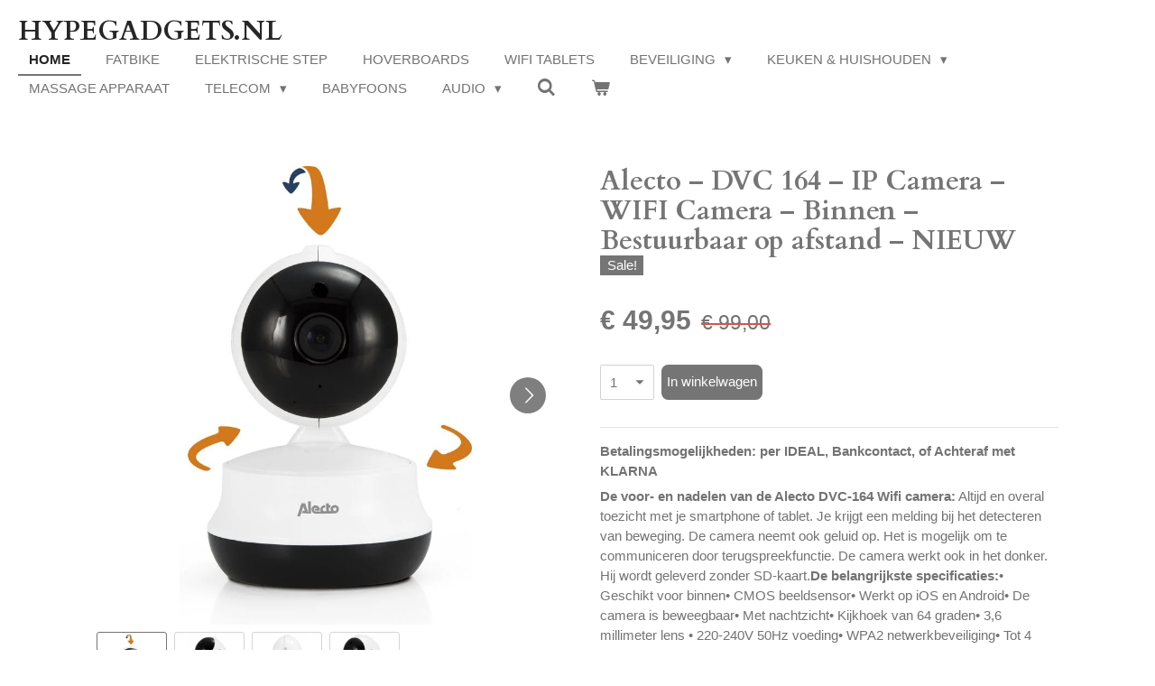

--- FILE ---
content_type: text/html; charset=UTF-8
request_url: https://www.hypegadgets.nl/product/9237329/alecto-dvc-164-ip-camera-wifi-camera-binnen-bestuurbaar-op-afstand-nieuw
body_size: 12105
content:
<!DOCTYPE html>
<html lang="nl">
    <head>
        <meta http-equiv="Content-Type" content="text/html; charset=utf-8">
        <meta name="viewport" content="width=device-width, initial-scale=1.0, maximum-scale=5.0">
        <meta http-equiv="X-UA-Compatible" content="IE=edge">
        <link rel="canonical" href="https://www.hypegadgets.nl/product/9237329/alecto-dvc-164-ip-camera-wifi-camera-binnen-bestuurbaar-op-afstand-nieuw">
        <link rel="sitemap" type="application/xml" href="https://www.hypegadgets.nl/sitemap.xml">
        <meta property="og:title" content="Alecto – DVC 164 – IP Camera – WIFI Camera – Binnen – Bestuurbaar op afstand – NIEUW | Hypegadgets">
        <meta property="og:url" content="https://www.hypegadgets.nl/product/9237329/alecto-dvc-164-ip-camera-wifi-camera-binnen-bestuurbaar-op-afstand-nieuw">
        <base href="https://www.hypegadgets.nl/">
        <meta name="description" property="og:description" content="Betalingsmogelijkheden: per IDEAL, Bankcontact, of Achteraf met KLARNA
De voor- en nadelen van de Alecto DVC-164 Wifi camera:&amp;nbsp;Altijd en overal toezicht met je smartphone of tablet. Je krijgt een melding bij het detecteren van beweging. De camera neemt ook geluid op. Het is mogelijk om te communiceren door terugspreekfunctie. De camera werkt ook in het donker. Hij wordt geleverd zonder SD-kaart.De belangrijkste specificaties:&amp;bull; Geschikt voor binnen&amp;bull; CMOS beeldsensor&amp;bull; Werkt op iOS en Android&amp;bull; De camera is beweegbaar&amp;bull; Met nachtzicht&amp;bull; Kijkhoek van 64 graden&amp;bull; 3,6 millimeter lens &amp;bull; 220-240V 50Hz voeding&amp;bull; WPA2 netwerkbeveiliging&amp;bull; Tot 4 stuks uit te breiden&amp;bull; Digitale zoom&amp;bull; Met terugspreekfunctieGarantie:Er zit 24 maanden garantie op de Alecto DVC-164.
&amp;nbsp;
Inhoud van verpakking:&amp;bull; Alecto DVC-164 Wifi camera&amp;bull; Montagemateriaal&amp;bull; Handleiding">
                <script nonce="c6b133109e7b8db9274ab649d8a6ac51">
            
            window.JOUWWEB = window.JOUWWEB || {};
            window.JOUWWEB.application = window.JOUWWEB.application || {};
            window.JOUWWEB.application = {"backends":[{"domain":"jouwweb.nl","freeDomain":"jouwweb.site"},{"domain":"webador.com","freeDomain":"webadorsite.com"},{"domain":"webador.de","freeDomain":"webadorsite.com"},{"domain":"webador.fr","freeDomain":"webadorsite.com"},{"domain":"webador.es","freeDomain":"webadorsite.com"},{"domain":"webador.it","freeDomain":"webadorsite.com"},{"domain":"jouwweb.be","freeDomain":"jouwweb.site"},{"domain":"webador.ie","freeDomain":"webadorsite.com"},{"domain":"webador.co.uk","freeDomain":"webadorsite.com"},{"domain":"webador.at","freeDomain":"webadorsite.com"},{"domain":"webador.be","freeDomain":"webadorsite.com"},{"domain":"webador.ch","freeDomain":"webadorsite.com"},{"domain":"webador.ch","freeDomain":"webadorsite.com"},{"domain":"webador.mx","freeDomain":"webadorsite.com"},{"domain":"webador.com","freeDomain":"webadorsite.com"},{"domain":"webador.dk","freeDomain":"webadorsite.com"},{"domain":"webador.se","freeDomain":"webadorsite.com"},{"domain":"webador.no","freeDomain":"webadorsite.com"},{"domain":"webador.fi","freeDomain":"webadorsite.com"},{"domain":"webador.ca","freeDomain":"webadorsite.com"},{"domain":"webador.ca","freeDomain":"webadorsite.com"},{"domain":"webador.pl","freeDomain":"webadorsite.com"},{"domain":"webador.com.au","freeDomain":"webadorsite.com"},{"domain":"webador.nz","freeDomain":"webadorsite.com"}],"editorLocale":"nl-NL","editorTimezone":"Europe\/Amsterdam","editorLanguage":"nl","analytics4TrackingId":"G-E6PZPGE4QM","analyticsDimensions":[],"backendDomain":"www.jouwweb.nl","backendShortDomain":"jouwweb.nl","backendKey":"jouwweb-nl","freeWebsiteDomain":"jouwweb.site","noSsl":false,"build":{"reference":"fec0291"},"linkHostnames":["www.jouwweb.nl","www.webador.com","www.webador.de","www.webador.fr","www.webador.es","www.webador.it","www.jouwweb.be","www.webador.ie","www.webador.co.uk","www.webador.at","www.webador.be","www.webador.ch","fr.webador.ch","www.webador.mx","es.webador.com","www.webador.dk","www.webador.se","www.webador.no","www.webador.fi","www.webador.ca","fr.webador.ca","www.webador.pl","www.webador.com.au","www.webador.nz"],"assetsUrl":"https:\/\/assets.jwwb.nl","loginUrl":"https:\/\/www.jouwweb.nl\/inloggen","publishUrl":"https:\/\/www.jouwweb.nl\/v2\/website\/1671683\/publish-proxy","adminUserOrIp":false,"pricing":{"plans":{"lite":{"amount":"700","currency":"EUR"},"pro":{"amount":"1200","currency":"EUR"},"business":{"amount":"2400","currency":"EUR"}},"yearlyDiscount":{"price":{"amount":"4800","currency":"EUR"},"ratio":0.17,"percent":"17%","discountPrice":{"amount":"4800","currency":"EUR"},"termPricePerMonth":{"amount":"2400","currency":"EUR"},"termPricePerYear":{"amount":"24000","currency":"EUR"}}},"hcUrl":{"add-product-variants":"https:\/\/help.jouwweb.nl\/hc\/nl\/articles\/28594307773201","basic-vs-advanced-shipping":"https:\/\/help.jouwweb.nl\/hc\/nl\/articles\/28594268794257","html-in-head":"https:\/\/help.jouwweb.nl\/hc\/nl\/articles\/28594336422545","link-domain-name":"https:\/\/help.jouwweb.nl\/hc\/nl\/articles\/28594325307409","optimize-for-mobile":"https:\/\/help.jouwweb.nl\/hc\/nl\/articles\/28594312927121","seo":"https:\/\/help.jouwweb.nl\/hc\/nl\/sections\/28507243966737","transfer-domain-name":"https:\/\/help.jouwweb.nl\/hc\/nl\/articles\/28594325232657","website-not-secure":"https:\/\/help.jouwweb.nl\/hc\/nl\/articles\/28594252935825"}};
            window.JOUWWEB.brand = {"type":"jouwweb","name":"JouwWeb","domain":"JouwWeb.nl","supportEmail":"support@jouwweb.nl"};
                    
                window.JOUWWEB = window.JOUWWEB || {};
                window.JOUWWEB.websiteRendering = {"locale":"nl-NL","timezone":"Europe\/Amsterdam","routes":{"api\/upload\/product-field":"\/_api\/upload\/product-field","checkout\/cart":"\/winkelwagen","payment":"\/bestelling-afronden\/:publicOrderId","payment\/forward":"\/bestelling-afronden\/:publicOrderId\/forward","public-order":"\/bestelling\/:publicOrderId","checkout\/authorize":"\/winkelwagen\/authorize\/:gateway","wishlist":"\/verlanglijst"}};
                                                    window.JOUWWEB.website = {"id":1671683,"locale":"nl-NL","enabled":true,"title":"Hypegadgets","hasTitle":true,"roleOfLoggedInUser":null,"ownerLocale":"nl-NL","plan":"business","freeWebsiteDomain":"jouwweb.site","backendKey":"jouwweb-nl","currency":"EUR","defaultLocale":"nl-NL","url":"https:\/\/www.hypegadgets.nl\/","homepageSegmentId":6256620,"category":"webshop","isOffline":false,"isPublished":true,"locales":["nl-NL"],"allowed":{"ads":false,"credits":true,"externalLinks":true,"slideshow":true,"customDefaultSlideshow":true,"hostedAlbums":true,"moderators":true,"mailboxQuota":10,"statisticsVisitors":true,"statisticsDetailed":true,"statisticsMonths":-1,"favicon":true,"password":true,"freeDomains":0,"freeMailAccounts":1,"canUseLanguages":false,"fileUpload":true,"legacyFontSize":false,"webshop":true,"products":-1,"imageText":false,"search":true,"audioUpload":true,"videoUpload":5000,"allowDangerousForms":false,"allowHtmlCode":true,"mobileBar":true,"sidebar":true,"poll":false,"allowCustomForms":true,"allowBusinessListing":true,"allowCustomAnalytics":true,"allowAccountingLink":true,"digitalProducts":true,"sitemapElement":false},"mobileBar":{"enabled":true,"theme":"accent","email":{"active":true,"value":"bazaarprijzen@outlook.com"},"location":{"active":true,"value":"Botterstraat 47, Huizen"},"phone":{"active":true,"value":"+31685787500"},"whatsapp":{"active":false},"social":{"active":false,"network":"facebook"}},"webshop":{"enabled":true,"currency":"EUR","taxEnabled":true,"taxInclusive":true,"vatDisclaimerVisible":false,"orderNotice":"<p>Indien je speciale wensen hebt kun je deze doorgeven via het Opmerkingen-veld in de laatste stap.<\/p>","orderConfirmation":null,"freeShipping":true,"freeShippingAmount":"100.00","shippingDisclaimerVisible":false,"pickupAllowed":true,"couponAllowed":true,"detailsPageAvailable":true,"socialMediaVisible":true,"termsPage":6256620,"termsPageUrl":"\/","extraTerms":null,"pricingVisible":true,"orderButtonVisible":true,"shippingAdvanced":false,"shippingAdvancedBackEnd":false,"soldOutVisible":true,"backInStockNotificationEnabled":true,"canAddProducts":true,"nextOrderNumber":667,"allowedServicePoints":["postnl"],"sendcloudConfigured":false,"sendcloudFallbackPublicKey":"a3d50033a59b4a598f1d7ce7e72aafdf","taxExemptionAllowed":false,"invoiceComment":null,"emptyCartVisible":true,"minimumOrderPrice":null,"productNumbersEnabled":false,"wishlistEnabled":false,"hideTaxOnCart":false},"isTreatedAsWebshop":true};                            window.JOUWWEB.cart = {"products":[],"coupon":null,"shippingCountryCode":null,"shippingChoice":null,"breakdown":[]};                            window.JOUWWEB.scripts = ["website-rendering\/webshop"];                        window.parent.JOUWWEB.colorPalette = window.JOUWWEB.colorPalette;
        </script>
                <title>Alecto – DVC 164 – IP Camera – WIFI Camera – Binnen – Bestuurbaar op afstand – NIEUW | Hypegadgets</title>
                                                                            <meta property="og:image" content="https&#x3A;&#x2F;&#x2F;primary.jwwb.nl&#x2F;public&#x2F;i&#x2F;b&#x2F;d&#x2F;temp-tmkludvchkoclkfjjjcc&#x2F;uq8irr&#x2F;dvc164.jpeg">
                    <meta property="og:image" content="https&#x3A;&#x2F;&#x2F;primary.jwwb.nl&#x2F;public&#x2F;i&#x2F;b&#x2F;d&#x2F;temp-tmkludvchkoclkfjjjcc&#x2F;6ut40j&#x2F;dvc1642.jpg&#x3F;enable-io&#x3D;true&amp;enable&#x3D;upscale&amp;fit&#x3D;bounds&amp;width&#x3D;1200">
                    <meta property="og:image" content="https&#x3A;&#x2F;&#x2F;primary.jwwb.nl&#x2F;public&#x2F;i&#x2F;b&#x2F;d&#x2F;temp-tmkludvchkoclkfjjjcc&#x2F;c2k0pm&#x2F;dvc1643.jpeg">
                    <meta property="og:image" content="https&#x3A;&#x2F;&#x2F;primary.jwwb.nl&#x2F;public&#x2F;i&#x2F;b&#x2F;d&#x2F;temp-tmkludvchkoclkfjjjcc&#x2F;74vx63&#x2F;dvc1644.jpeg">
                                    <meta name="twitter:card" content="summary_large_image">
                        <meta property="twitter:image" content="https&#x3A;&#x2F;&#x2F;primary.jwwb.nl&#x2F;public&#x2F;i&#x2F;b&#x2F;d&#x2F;temp-tmkludvchkoclkfjjjcc&#x2F;uq8irr&#x2F;dvc164.jpeg">
                                                    <script src="https://plausible.io/js/script.manual.js" nonce="c6b133109e7b8db9274ab649d8a6ac51" data-turbo-track="reload" defer data-domain="shard8.jouwweb.nl"></script>
<link rel="stylesheet" type="text/css" href="https://gfonts.jwwb.nl/css?display=fallback&amp;family=Cardo%3A400%2C700%2C400italic%2C700italic" nonce="c6b133109e7b8db9274ab649d8a6ac51" data-turbo-track="dynamic">
<script src="https://assets.jwwb.nl/assets/build/website-rendering/nl-NL.js?bust=af8dcdef13a1895089e9" nonce="c6b133109e7b8db9274ab649d8a6ac51" data-turbo-track="reload" defer></script>
<script src="https://assets.jwwb.nl/assets/website-rendering/runtime.e9aaeab0c631cbd69aaa.js?bust=0df1501923f96b249330" nonce="c6b133109e7b8db9274ab649d8a6ac51" data-turbo-track="reload" defer></script>
<script src="https://assets.jwwb.nl/assets/website-rendering/103.3d75ec3708e54af67f50.js?bust=cb0aa3c978e146edbd0d" nonce="c6b133109e7b8db9274ab649d8a6ac51" data-turbo-track="reload" defer></script>
<script src="https://assets.jwwb.nl/assets/website-rendering/main.f656389ec507dc20f0cb.js?bust=d20d7cd648ba41ec2448" nonce="c6b133109e7b8db9274ab649d8a6ac51" data-turbo-track="reload" defer></script>
<link rel="preload" href="https://assets.jwwb.nl/assets/website-rendering/styles.e258e1c0caffe3e22b8c.css?bust=00dff845dced716b5f3e" as="style">
<link rel="preload" href="https://assets.jwwb.nl/assets/website-rendering/fonts/icons-website-rendering/font/website-rendering.woff2?bust=bd2797014f9452dadc8e" as="font" crossorigin>
<link rel="preconnect" href="https://gfonts.jwwb.nl">
<link rel="stylesheet" type="text/css" href="https://assets.jwwb.nl/assets/website-rendering/styles.e258e1c0caffe3e22b8c.css?bust=00dff845dced716b5f3e" nonce="c6b133109e7b8db9274ab649d8a6ac51" data-turbo-track="dynamic">
<link rel="preconnect" href="https://assets.jwwb.nl">
<link rel="stylesheet" type="text/css" href="https://primary.jwwb.nl/public/i/b/d/temp-tmkludvchkoclkfjjjcc/style.css?bust=1768567009" nonce="c6b133109e7b8db9274ab649d8a6ac51" data-turbo-track="dynamic">    </head>
    <body
        id="top"
        class="jw-is-no-slideshow jw-header-is-text jw-is-segment-product jw-is-frontend jw-is-no-sidebar jw-is-no-messagebar jw-is-no-touch-device jw-is-no-mobile"
                                    data-jouwweb-page="9237329"
                                                data-jouwweb-segment-id="9237329"
                                                data-jouwweb-segment-type="product"
                                                data-template-threshold="960"
                                                data-template-name="business-banner&#x7C;business-shop"
                            itemscope
        itemtype="https://schema.org/Product"
    >
                                    <meta itemprop="url" content="https://www.hypegadgets.nl/product/9237329/alecto-dvc-164-ip-camera-wifi-camera-binnen-bestuurbaar-op-afstand-nieuw">
        <a href="#main-content" class="jw-skip-link">
            Ga direct naar de hoofdinhoud        </a>
        <div class="jw-background"></div>
        <div class="jw-body">
            <div class="jw-mobile-menu jw-mobile-is-text js-mobile-menu">
            <button
            type="button"
            class="jw-mobile-menu__button jw-mobile-toggle"
            aria-label="Open / sluit menu"
        >
            <span class="jw-icon-burger"></span>
        </button>
        <div class="jw-mobile-header jw-mobile-header--text">
        <a            class="jw-mobile-header-content"
                            href="/"
                        >
                                        <div class="jw-mobile-text">
                    Hypegadgets.nl                </div>
                    </a>
    </div>

        <a
        href="/winkelwagen"
        class="jw-mobile-menu__button jw-mobile-header-cart"
        aria-label="Bekijk winkelwagen"
    >
        <span class="jw-icon-badge-wrapper">
            <span class="website-rendering-icon-basket" aria-hidden="true"></span>
            <span class="jw-icon-badge hidden" aria-hidden="true"></span>
        </span>
    </a>
    
    </div>
    <div class="jw-mobile-menu-search jw-mobile-menu-search--hidden">
        <form
            action="/zoeken"
            method="get"
            class="jw-mobile-menu-search__box"
        >
            <input
                type="text"
                name="q"
                value=""
                placeholder="Zoeken..."
                class="jw-mobile-menu-search__input"
                aria-label="Zoeken"
            >
            <button type="submit" class="jw-btn jw-btn--style-flat jw-mobile-menu-search__button" aria-label="Zoeken">
                <span class="website-rendering-icon-search" aria-hidden="true"></span>
            </button>
            <button type="button" class="jw-btn jw-btn--style-flat jw-mobile-menu-search__button js-cancel-search" aria-label="Zoekopdracht annuleren">
                <span class="website-rendering-icon-cancel" aria-hidden="true"></span>
            </button>
        </form>
    </div>
            <script nonce="c6b133109e7b8db9274ab649d8a6ac51">
    JOUWWEB.templateConfig = {
        header: {
            mobileSelector: '.jw-mobile-menu',
            updatePusher: function (headerHeight, state) {
                $('.jw-menu-clone').css('top', headerHeight);
            },
        },
    };
</script>
<header class="header-wrap js-topbar-content-container">
    <div class="header">
        <div class="jw-header-logo">
        <div
    class="jw-header jw-header-title-container jw-header-text jw-header-text-toggle"
    data-stylable="true"
>
    <a        id="jw-header-title"
        class="jw-header-title"
                    href="/"
            >
        Hypegadgets.nl    </a>
</div>
</div>
    </div>
    <nav class="menu jw-menu-copy">
        <ul
    id="jw-menu"
    class="jw-menu jw-menu-horizontal"
            >
            <li
    class="jw-menu-item jw-menu-is-active"
>
        <a        class="jw-menu-link js-active-menu-item"
        href="/"                                            data-page-link-id="6256620"
                            >
                <span class="">
            Home        </span>
            </a>
                </li>
            <li
    class="jw-menu-item"
>
        <a        class="jw-menu-link"
        href="/fatbike"                                            data-page-link-id="16036631"
                            >
                <span class="">
            Fatbike        </span>
            </a>
                </li>
            <li
    class="jw-menu-item"
>
        <a        class="jw-menu-link"
        href="/elektrische-step"                                            data-page-link-id="6256710"
                            >
                <span class="">
            Elektrische Step        </span>
            </a>
                </li>
            <li
    class="jw-menu-item"
>
        <a        class="jw-menu-link"
        href="/hoverboards"                                            data-page-link-id="8125204"
                            >
                <span class="">
            Hoverboards        </span>
            </a>
                </li>
            <li
    class="jw-menu-item"
>
        <a        class="jw-menu-link"
        href="/wifi-tablets"                                            data-page-link-id="6256709"
                            >
                <span class="">
            WIFI Tablets        </span>
            </a>
                </li>
            <li
    class="jw-menu-item jw-menu-has-submenu"
>
        <a        class="jw-menu-link"
        href="/beveiliging"                                            data-page-link-id="6277376"
                            >
                <span class="">
            Beveiliging        </span>
                    <span class="jw-arrow jw-arrow-toplevel"></span>
            </a>
                    <ul
            class="jw-submenu"
                    >
                            <li
    class="jw-menu-item"
>
        <a        class="jw-menu-link"
        href="/beveiliging/cctv"                                            data-page-link-id="6327888"
                            >
                <span class="">
            CCTV        </span>
            </a>
                </li>
                            <li
    class="jw-menu-item"
>
        <a        class="jw-menu-link"
        href="/beveiliging/deurbeveiliging"                                            data-page-link-id="6256714"
                            >
                <span class="">
            Deurbeveiliging        </span>
            </a>
                </li>
                            <li
    class="jw-menu-item"
>
        <a        class="jw-menu-link"
        href="/beveiliging/ip-camera-s"                                            data-page-link-id="6277411"
                            >
                <span class="">
            IP Camera&#039;s        </span>
            </a>
                </li>
                            <li
    class="jw-menu-item"
>
        <a        class="jw-menu-link"
        href="/beveiliging/portofoons"                                            data-page-link-id="6277394"
                            >
                <span class="">
            Portofoons        </span>
            </a>
                </li>
                    </ul>
        </li>
            <li
    class="jw-menu-item jw-menu-has-submenu"
>
        <a        class="jw-menu-link"
        href="/keuken-huishouden"                                            data-page-link-id="6264804"
                            >
                <span class="">
            Keuken &amp; Huishouden        </span>
                    <span class="jw-arrow jw-arrow-toplevel"></span>
            </a>
                    <ul
            class="jw-submenu"
                    >
                            <li
    class="jw-menu-item"
>
        <a        class="jw-menu-link"
        href="/keuken-huishouden/blenders-mixers"                                            data-page-link-id="12103712"
                            >
                <span class="">
            Blenders &amp; Mixers        </span>
            </a>
                </li>
                            <li
    class="jw-menu-item"
>
        <a        class="jw-menu-link"
        href="/keuken-huishouden/pannen"                                            data-page-link-id="6320436"
                            >
                <span class="">
            Pannen        </span>
            </a>
                </li>
                            <li
    class="jw-menu-item"
>
        <a        class="jw-menu-link"
        href="/keuken-huishouden/weerstations"                                            data-page-link-id="6277397"
                            >
                <span class="">
            Weerstations        </span>
            </a>
                </li>
                    </ul>
        </li>
            <li
    class="jw-menu-item"
>
        <a        class="jw-menu-link"
        href="/massage-apparaat"                                            data-page-link-id="10564556"
                            >
                <span class="">
            Massage Apparaat        </span>
            </a>
                </li>
            <li
    class="jw-menu-item jw-menu-has-submenu"
>
        <a        class="jw-menu-link"
        href="/telecom"                                            data-page-link-id="6264803"
                            >
                <span class="">
            Telecom        </span>
                    <span class="jw-arrow jw-arrow-toplevel"></span>
            </a>
                    <ul
            class="jw-submenu"
                    >
                            <li
    class="jw-menu-item"
>
        <a        class="jw-menu-link"
        href="/telecom/senioren-gsm"                                            data-page-link-id="6328256"
                            >
                <span class="">
            Senioren GSM        </span>
            </a>
                </li>
                            <li
    class="jw-menu-item"
>
        <a        class="jw-menu-link"
        href="/telecom/huistelefoons"                                            data-page-link-id="6328257"
                            >
                <span class="">
            Huistelefoons        </span>
            </a>
                </li>
                    </ul>
        </li>
            <li
    class="jw-menu-item"
>
        <a        class="jw-menu-link"
        href="/babyfoons"                                            data-page-link-id="6265167"
                            >
                <span class="">
            Babyfoons        </span>
            </a>
                </li>
            <li
    class="jw-menu-item jw-menu-has-submenu"
>
        <a        class="jw-menu-link"
        href="/audio"                                            data-page-link-id="6264817"
                            >
                <span class="">
            Audio        </span>
                    <span class="jw-arrow jw-arrow-toplevel"></span>
            </a>
                    <ul
            class="jw-submenu"
                    >
                            <li
    class="jw-menu-item"
>
        <a        class="jw-menu-link"
        href="/audio/dab-radio-s"                                            data-page-link-id="12108715"
                            >
                <span class="">
            DAB Radio&#039;s        </span>
            </a>
                </li>
                            <li
    class="jw-menu-item"
>
        <a        class="jw-menu-link"
        href="/audio/speakers"                                            data-page-link-id="6277432"
                            >
                <span class="">
            Speakers        </span>
            </a>
                </li>
                            <li
    class="jw-menu-item"
>
        <a        class="jw-menu-link"
        href="/audio/ear-headphones"                                            data-page-link-id="6277437"
                            >
                <span class="">
            Ear/Headphones        </span>
            </a>
                </li>
                            <li
    class="jw-menu-item"
>
        <a        class="jw-menu-link"
        href="/audio/portable-dvd-spelers"                                            data-page-link-id="6320406"
                            >
                <span class="">
            Portable DVD Spelers        </span>
            </a>
                </li>
                            <li
    class="jw-menu-item"
>
        <a        class="jw-menu-link"
        href="/audio/microfoons-accessoires"                                            data-page-link-id="6277431"
                            >
                <span class="">
            Microfoons &amp; Accessoires        </span>
            </a>
                </li>
                    </ul>
        </li>
            <li
    class="jw-menu-item jw-menu-search-item"
>
        <button        class="jw-menu-link jw-menu-link--icon jw-text-button"
                                                                    title="Zoeken"
            >
                                <span class="website-rendering-icon-search"></span>
                            <span class="hidden-desktop-horizontal-menu">
            Zoeken        </span>
            </button>
                
            <div class="jw-popover-container jw-popover-container--inline is-hidden">
                <div class="jw-popover-backdrop"></div>
                <div class="jw-popover">
                    <div class="jw-popover__arrow"></div>
                    <div class="jw-popover__content jw-section-white">
                        <form  class="jw-search" action="/zoeken" method="get">
                            
                            <input class="jw-search__input" type="text" name="q" value="" placeholder="Zoeken..." aria-label="Zoeken" >
                            <button class="jw-search__submit" type="submit" aria-label="Zoeken">
                                <span class="website-rendering-icon-search" aria-hidden="true"></span>
                            </button>
                        </form>
                    </div>
                </div>
            </div>
                        </li>
            <li
    class="jw-menu-item js-menu-cart-item "
>
        <a        class="jw-menu-link jw-menu-link--icon"
        href="/winkelwagen"                                                            title="Winkelwagen"
            >
                                    <span class="jw-icon-badge-wrapper">
                        <span class="website-rendering-icon-basket"></span>
                                            <span class="jw-icon-badge hidden">
                    0                </span>
                            <span class="hidden-desktop-horizontal-menu">
            Winkelwagen        </span>
            </a>
                </li>
    
    </ul>

    <script nonce="c6b133109e7b8db9274ab649d8a6ac51" id="jw-mobile-menu-template" type="text/template">
        <ul id="jw-menu" class="jw-menu jw-menu-horizontal jw-menu-spacing--mobile-bar">
                            <li
    class="jw-menu-item jw-menu-search-item"
>
                
                 <li class="jw-menu-item jw-mobile-menu-search-item">
                    <form class="jw-search" action="/zoeken" method="get">
                        <input class="jw-search__input" type="text" name="q" value="" placeholder="Zoeken..." aria-label="Zoeken">
                        <button class="jw-search__submit" type="submit" aria-label="Zoeken">
                            <span class="website-rendering-icon-search" aria-hidden="true"></span>
                        </button>
                    </form>
                </li>
                        </li>
                            <li
    class="jw-menu-item jw-menu-is-active"
>
        <a        class="jw-menu-link js-active-menu-item"
        href="/"                                            data-page-link-id="6256620"
                            >
                <span class="">
            Home        </span>
            </a>
                </li>
                            <li
    class="jw-menu-item"
>
        <a        class="jw-menu-link"
        href="/fatbike"                                            data-page-link-id="16036631"
                            >
                <span class="">
            Fatbike        </span>
            </a>
                </li>
                            <li
    class="jw-menu-item"
>
        <a        class="jw-menu-link"
        href="/elektrische-step"                                            data-page-link-id="6256710"
                            >
                <span class="">
            Elektrische Step        </span>
            </a>
                </li>
                            <li
    class="jw-menu-item"
>
        <a        class="jw-menu-link"
        href="/hoverboards"                                            data-page-link-id="8125204"
                            >
                <span class="">
            Hoverboards        </span>
            </a>
                </li>
                            <li
    class="jw-menu-item"
>
        <a        class="jw-menu-link"
        href="/wifi-tablets"                                            data-page-link-id="6256709"
                            >
                <span class="">
            WIFI Tablets        </span>
            </a>
                </li>
                            <li
    class="jw-menu-item jw-menu-has-submenu"
>
        <a        class="jw-menu-link"
        href="/beveiliging"                                            data-page-link-id="6277376"
                            >
                <span class="">
            Beveiliging        </span>
                    <span class="jw-arrow jw-arrow-toplevel"></span>
            </a>
                    <ul
            class="jw-submenu"
                    >
                            <li
    class="jw-menu-item"
>
        <a        class="jw-menu-link"
        href="/beveiliging/cctv"                                            data-page-link-id="6327888"
                            >
                <span class="">
            CCTV        </span>
            </a>
                </li>
                            <li
    class="jw-menu-item"
>
        <a        class="jw-menu-link"
        href="/beveiliging/deurbeveiliging"                                            data-page-link-id="6256714"
                            >
                <span class="">
            Deurbeveiliging        </span>
            </a>
                </li>
                            <li
    class="jw-menu-item"
>
        <a        class="jw-menu-link"
        href="/beveiliging/ip-camera-s"                                            data-page-link-id="6277411"
                            >
                <span class="">
            IP Camera&#039;s        </span>
            </a>
                </li>
                            <li
    class="jw-menu-item"
>
        <a        class="jw-menu-link"
        href="/beveiliging/portofoons"                                            data-page-link-id="6277394"
                            >
                <span class="">
            Portofoons        </span>
            </a>
                </li>
                    </ul>
        </li>
                            <li
    class="jw-menu-item jw-menu-has-submenu"
>
        <a        class="jw-menu-link"
        href="/keuken-huishouden"                                            data-page-link-id="6264804"
                            >
                <span class="">
            Keuken &amp; Huishouden        </span>
                    <span class="jw-arrow jw-arrow-toplevel"></span>
            </a>
                    <ul
            class="jw-submenu"
                    >
                            <li
    class="jw-menu-item"
>
        <a        class="jw-menu-link"
        href="/keuken-huishouden/blenders-mixers"                                            data-page-link-id="12103712"
                            >
                <span class="">
            Blenders &amp; Mixers        </span>
            </a>
                </li>
                            <li
    class="jw-menu-item"
>
        <a        class="jw-menu-link"
        href="/keuken-huishouden/pannen"                                            data-page-link-id="6320436"
                            >
                <span class="">
            Pannen        </span>
            </a>
                </li>
                            <li
    class="jw-menu-item"
>
        <a        class="jw-menu-link"
        href="/keuken-huishouden/weerstations"                                            data-page-link-id="6277397"
                            >
                <span class="">
            Weerstations        </span>
            </a>
                </li>
                    </ul>
        </li>
                            <li
    class="jw-menu-item"
>
        <a        class="jw-menu-link"
        href="/massage-apparaat"                                            data-page-link-id="10564556"
                            >
                <span class="">
            Massage Apparaat        </span>
            </a>
                </li>
                            <li
    class="jw-menu-item jw-menu-has-submenu"
>
        <a        class="jw-menu-link"
        href="/telecom"                                            data-page-link-id="6264803"
                            >
                <span class="">
            Telecom        </span>
                    <span class="jw-arrow jw-arrow-toplevel"></span>
            </a>
                    <ul
            class="jw-submenu"
                    >
                            <li
    class="jw-menu-item"
>
        <a        class="jw-menu-link"
        href="/telecom/senioren-gsm"                                            data-page-link-id="6328256"
                            >
                <span class="">
            Senioren GSM        </span>
            </a>
                </li>
                            <li
    class="jw-menu-item"
>
        <a        class="jw-menu-link"
        href="/telecom/huistelefoons"                                            data-page-link-id="6328257"
                            >
                <span class="">
            Huistelefoons        </span>
            </a>
                </li>
                    </ul>
        </li>
                            <li
    class="jw-menu-item"
>
        <a        class="jw-menu-link"
        href="/babyfoons"                                            data-page-link-id="6265167"
                            >
                <span class="">
            Babyfoons        </span>
            </a>
                </li>
                            <li
    class="jw-menu-item jw-menu-has-submenu"
>
        <a        class="jw-menu-link"
        href="/audio"                                            data-page-link-id="6264817"
                            >
                <span class="">
            Audio        </span>
                    <span class="jw-arrow jw-arrow-toplevel"></span>
            </a>
                    <ul
            class="jw-submenu"
                    >
                            <li
    class="jw-menu-item"
>
        <a        class="jw-menu-link"
        href="/audio/dab-radio-s"                                            data-page-link-id="12108715"
                            >
                <span class="">
            DAB Radio&#039;s        </span>
            </a>
                </li>
                            <li
    class="jw-menu-item"
>
        <a        class="jw-menu-link"
        href="/audio/speakers"                                            data-page-link-id="6277432"
                            >
                <span class="">
            Speakers        </span>
            </a>
                </li>
                            <li
    class="jw-menu-item"
>
        <a        class="jw-menu-link"
        href="/audio/ear-headphones"                                            data-page-link-id="6277437"
                            >
                <span class="">
            Ear/Headphones        </span>
            </a>
                </li>
                            <li
    class="jw-menu-item"
>
        <a        class="jw-menu-link"
        href="/audio/portable-dvd-spelers"                                            data-page-link-id="6320406"
                            >
                <span class="">
            Portable DVD Spelers        </span>
            </a>
                </li>
                            <li
    class="jw-menu-item"
>
        <a        class="jw-menu-link"
        href="/audio/microfoons-accessoires"                                            data-page-link-id="6277431"
                            >
                <span class="">
            Microfoons &amp; Accessoires        </span>
            </a>
                </li>
                    </ul>
        </li>
            
                    </ul>
    </script>
    </nav>
</header>
<div class="main-content">
    
<main id="main-content" class="block-content">
    <div data-section-name="content" class="jw-section jw-section-content jw-responsive">
        <div class="jw-strip jw-strip--default jw-strip--style-color jw-strip--primary jw-strip--color-default jw-strip--padding-start"><div class="jw-strip__content-container"><div class="jw-strip__content jw-responsive">    
                        <div
        class="product-page js-product-container"
        data-webshop-product="&#x7B;&quot;id&quot;&#x3A;9237329,&quot;title&quot;&#x3A;&quot;Alecto&#x20;&#x5C;u2013&#x20;DVC&#x20;164&#x20;&#x5C;u2013&#x20;IP&#x20;Camera&#x20;&#x5C;u2013&#x20;WIFI&#x20;Camera&#x20;&#x5C;u2013&#x20;Binnen&#x20;&#x5C;u2013&#x20;Bestuurbaar&#x20;op&#x20;afstand&#x20;&#x5C;u2013&#x20;NIEUW&quot;,&quot;url&quot;&#x3A;&quot;&#x5C;&#x2F;product&#x5C;&#x2F;9237329&#x5C;&#x2F;alecto-dvc-164-ip-camera-wifi-camera-binnen-bestuurbaar-op-afstand-nieuw&quot;,&quot;variants&quot;&#x3A;&#x5B;&#x7B;&quot;id&quot;&#x3A;30910689,&quot;stock&quot;&#x3A;13,&quot;limited&quot;&#x3A;true,&quot;propertyValueIds&quot;&#x3A;&#x5B;&#x5D;&#x7D;&#x5D;,&quot;image&quot;&#x3A;&#x7B;&quot;id&quot;&#x3A;74262126,&quot;url&quot;&#x3A;&quot;https&#x3A;&#x5C;&#x2F;&#x5C;&#x2F;primary.jwwb.nl&#x5C;&#x2F;public&#x5C;&#x2F;i&#x5C;&#x2F;b&#x5C;&#x2F;d&#x5C;&#x2F;temp-tmkludvchkoclkfjjjcc&#x5C;&#x2F;dvc164.jpeg&quot;,&quot;width&quot;&#x3A;536,&quot;height&quot;&#x3A;840&#x7D;&#x7D;"
        data-is-detail-view="1"
    >
                <div class="product-page__top">
            <h1 class="product-page__heading" itemprop="name">
                Alecto – DVC 164 – IP Camera – WIFI Camera – Binnen – Bestuurbaar op afstand – NIEUW            </h1>
            <div class="product-sticker">Sale!</div>                    </div>
                                <div class="product-page__image-container">
                <div
                    class="image-gallery"
                    role="group"
                    aria-roledescription="carousel"
                    aria-label="Productafbeeldingen"
                >
                    <div class="image-gallery__main">
                        <div
                            class="image-gallery__slides"
                            aria-live="polite"
                            aria-atomic="false"
                        >
                                                                                            <div
                                    class="image-gallery__slide-container"
                                    role="group"
                                    aria-roledescription="slide"
                                    aria-hidden="false"
                                    aria-label="1 van 4"
                                >
                                    <a
                                        class="image-gallery__slide-item"
                                        href="https://primary.jwwb.nl/public/i/b/d/temp-tmkludvchkoclkfjjjcc/uq8irr/dvc164.jpeg"
                                        data-width="536"
                                        data-height="840"
                                        data-image-id="74262126"
                                        tabindex="0"
                                    >
                                        <div class="image-gallery__slide-image">
                                            <img
                                                                                                    itemprop="image"
                                                    alt="Alecto&#x20;&#x2013;&#x20;DVC&#x20;164&#x20;&#x2013;&#x20;IP&#x20;Camera&#x20;&#x2013;&#x20;WIFI&#x20;Camera&#x20;&#x2013;&#x20;Binnen&#x20;&#x2013;&#x20;Bestuurbaar&#x20;op&#x20;afstand&#x20;&#x2013;&#x20;NIEUW"
                                                                                                src="https://primary.jwwb.nl/public/i/b/d/temp-tmkludvchkoclkfjjjcc/dvc164.jpeg?enable-io=true&enable=upscale&width=600"
                                                srcset="https://primary.jwwb.nl/public/i/b/d/temp-tmkludvchkoclkfjjjcc/uq8irr/dvc164.jpeg?enable-io=true&width=536 536w"
                                                sizes="(min-width: 960px) 50vw, 100vw"
                                                width="536"
                                                height="840"
                                            >
                                        </div>
                                    </a>
                                </div>
                                                                                            <div
                                    class="image-gallery__slide-container"
                                    role="group"
                                    aria-roledescription="slide"
                                    aria-hidden="true"
                                    aria-label="2 van 4"
                                >
                                    <a
                                        class="image-gallery__slide-item"
                                        href="https://primary.jwwb.nl/public/i/b/d/temp-tmkludvchkoclkfjjjcc/6ut40j/dvc1642.jpg"
                                        data-width="1258"
                                        data-height="1888"
                                        data-image-id="74262133"
                                        tabindex="-1"
                                    >
                                        <div class="image-gallery__slide-image">
                                            <img
                                                                                                    alt=""
                                                                                                src="https://primary.jwwb.nl/public/i/b/d/temp-tmkludvchkoclkfjjjcc/dvc1642.jpg?enable-io=true&enable=upscale&width=600"
                                                srcset="https://primary.jwwb.nl/public/i/b/d/temp-tmkludvchkoclkfjjjcc/6ut40j/dvc1642.jpg?enable-io=true&width=600 600w"
                                                sizes="(min-width: 960px) 50vw, 100vw"
                                                width="1258"
                                                height="1888"
                                            >
                                        </div>
                                    </a>
                                </div>
                                                                                            <div
                                    class="image-gallery__slide-container"
                                    role="group"
                                    aria-roledescription="slide"
                                    aria-hidden="true"
                                    aria-label="3 van 4"
                                >
                                    <a
                                        class="image-gallery__slide-item"
                                        href="https://primary.jwwb.nl/public/i/b/d/temp-tmkludvchkoclkfjjjcc/c2k0pm/dvc1643.jpeg"
                                        data-width="797"
                                        data-height="1200"
                                        data-image-id="74262155"
                                        tabindex="-1"
                                    >
                                        <div class="image-gallery__slide-image">
                                            <img
                                                                                                    alt=""
                                                                                                src="https://primary.jwwb.nl/public/i/b/d/temp-tmkludvchkoclkfjjjcc/dvc1643.jpeg?enable-io=true&enable=upscale&width=600"
                                                srcset="https://primary.jwwb.nl/public/i/b/d/temp-tmkludvchkoclkfjjjcc/c2k0pm/dvc1643.jpeg?enable-io=true&width=600 600w"
                                                sizes="(min-width: 960px) 50vw, 100vw"
                                                width="797"
                                                height="1200"
                                            >
                                        </div>
                                    </a>
                                </div>
                                                                                            <div
                                    class="image-gallery__slide-container"
                                    role="group"
                                    aria-roledescription="slide"
                                    aria-hidden="true"
                                    aria-label="4 van 4"
                                >
                                    <a
                                        class="image-gallery__slide-item"
                                        href="https://primary.jwwb.nl/public/i/b/d/temp-tmkludvchkoclkfjjjcc/74vx63/dvc1644.jpeg"
                                        data-width="859"
                                        data-height="1200"
                                        data-image-id="74262157"
                                        tabindex="-1"
                                    >
                                        <div class="image-gallery__slide-image">
                                            <img
                                                                                                    alt=""
                                                                                                src="https://primary.jwwb.nl/public/i/b/d/temp-tmkludvchkoclkfjjjcc/dvc1644.jpeg?enable-io=true&enable=upscale&width=600"
                                                srcset="https://primary.jwwb.nl/public/i/b/d/temp-tmkludvchkoclkfjjjcc/74vx63/dvc1644.jpeg?enable-io=true&width=600 600w"
                                                sizes="(min-width: 960px) 50vw, 100vw"
                                                width="859"
                                                height="1200"
                                            >
                                        </div>
                                    </a>
                                </div>
                                                    </div>
                        <div class="image-gallery__controls">
                            <button
                                type="button"
                                class="image-gallery__control image-gallery__control--prev image-gallery__control--disabled"
                                aria-label="Vorige afbeelding"
                            >
                                <span class="website-rendering-icon-left-open-big"></span>
                            </button>
                            <button
                                type="button"
                                class="image-gallery__control image-gallery__control--next"
                                aria-label="Volgende afbeelding"
                            >
                                <span class="website-rendering-icon-right-open-big"></span>
                            </button>
                        </div>
                    </div>
                                            <div
                            class="image-gallery__thumbnails"
                            role="group"
                            aria-label="Kies afbeelding om weer te geven."
                        >
                                                                                            <a
                                    class="image-gallery__thumbnail-item image-gallery__thumbnail-item--active"
                                    role="button"
                                    aria-disabled="true"
                                    aria-label="1 van 4"
                                    href="https://primary.jwwb.nl/public/i/b/d/temp-tmkludvchkoclkfjjjcc/uq8irr/dvc164.jpeg"
                                    data-image-id="74262126"
                                >
                                    <div class="image-gallery__thumbnail-image">
                                        <img
                                            srcset="https://primary.jwwb.nl/public/i/b/d/temp-tmkludvchkoclkfjjjcc/dvc164.jpeg?enable-io=true&enable=upscale&fit=bounds&width=100&height=100 1x, https://primary.jwwb.nl/public/i/b/d/temp-tmkludvchkoclkfjjjcc/dvc164.jpeg?enable-io=true&enable=upscale&fit=bounds&width=200&height=200 2x"
                                            alt=""
                                            width="100"
                                            height="100"
                                        >
                                    </div>
                                </a>
                                                                                            <a
                                    class="image-gallery__thumbnail-item"
                                    role="button"
                                    aria-disabled="false"
                                    aria-label="2 van 4"
                                    href="https://primary.jwwb.nl/public/i/b/d/temp-tmkludvchkoclkfjjjcc/6ut40j/dvc1642.jpg"
                                    data-image-id="74262133"
                                >
                                    <div class="image-gallery__thumbnail-image">
                                        <img
                                            srcset="https://primary.jwwb.nl/public/i/b/d/temp-tmkludvchkoclkfjjjcc/dvc1642.jpg?enable-io=true&enable=upscale&fit=bounds&width=100&height=100 1x, https://primary.jwwb.nl/public/i/b/d/temp-tmkludvchkoclkfjjjcc/dvc1642.jpg?enable-io=true&enable=upscale&fit=bounds&width=200&height=200 2x"
                                            alt=""
                                            width="100"
                                            height="100"
                                        >
                                    </div>
                                </a>
                                                                                            <a
                                    class="image-gallery__thumbnail-item"
                                    role="button"
                                    aria-disabled="false"
                                    aria-label="3 van 4"
                                    href="https://primary.jwwb.nl/public/i/b/d/temp-tmkludvchkoclkfjjjcc/c2k0pm/dvc1643.jpeg"
                                    data-image-id="74262155"
                                >
                                    <div class="image-gallery__thumbnail-image">
                                        <img
                                            srcset="https://primary.jwwb.nl/public/i/b/d/temp-tmkludvchkoclkfjjjcc/dvc1643.jpeg?enable-io=true&enable=upscale&fit=bounds&width=100&height=100 1x, https://primary.jwwb.nl/public/i/b/d/temp-tmkludvchkoclkfjjjcc/dvc1643.jpeg?enable-io=true&enable=upscale&fit=bounds&width=200&height=200 2x"
                                            alt=""
                                            width="100"
                                            height="100"
                                        >
                                    </div>
                                </a>
                                                                                            <a
                                    class="image-gallery__thumbnail-item"
                                    role="button"
                                    aria-disabled="false"
                                    aria-label="4 van 4"
                                    href="https://primary.jwwb.nl/public/i/b/d/temp-tmkludvchkoclkfjjjcc/74vx63/dvc1644.jpeg"
                                    data-image-id="74262157"
                                >
                                    <div class="image-gallery__thumbnail-image">
                                        <img
                                            srcset="https://primary.jwwb.nl/public/i/b/d/temp-tmkludvchkoclkfjjjcc/dvc1644.jpeg?enable-io=true&enable=upscale&fit=bounds&width=100&height=100 1x, https://primary.jwwb.nl/public/i/b/d/temp-tmkludvchkoclkfjjjcc/dvc1644.jpeg?enable-io=true&enable=upscale&fit=bounds&width=200&height=200 2x"
                                            alt=""
                                            width="100"
                                            height="100"
                                        >
                                    </div>
                                </a>
                                                    </div>
                                    </div>
            </div>
                <div class="product-page__container">
            <div itemprop="offers" itemscope itemtype="https://schema.org/Offer">
                                <meta itemprop="availability" content="https://schema.org/InStock">
                                                        <meta itemprop="price" content="49.95">
                    <meta itemprop="priceCurrency" content="EUR">
                    <div class="product-page__price-container">
                        <div class="product__price js-product-container__price">
                                <s class="product__price__old-price">€ 99,00</s>
<span class="product__price__price">€ 49,95</span>
                        </div>
                        <div class="product__free-shipping-motivator js-product-container__free-shipping-motivator"></div>
                    </div>
                                                </div>
                                    <div class="product-page__button-container">
                                    <div
    class="product-quantity-input"
    data-max-shown-quantity="10"
    data-max-quantity="13"
    data-product-variant-id="30910689"
    data-removable="false"
    >
    <label>
        <span class="product-quantity-input__label">
            Aantal        </span>
        <input
            min="1"
            max="13"            value="1"
            class="jw-element-form-input-text product-quantity-input__input"
            type="number"
                    />
        <select
            class="jw-element-form-input-text product-quantity-input__select hidden"
                    >
        </select>
    </label>
    </div>
                                <button
    type="button"
    class="jw-btn product__add-to-cart js-product-container__button jw-btn--size-medium"
    title="In&#x20;winkelwagen"
        >
    <span>In winkelwagen</span>
</button>
                            </div>
            <div class="product-page__button-notice hidden js-product-container__button-notice"></div>
            
                            <div class="product-page__description" itemprop="description">
                                        <p><strong>Betalingsmogelijkheden: per IDEAL, Bankcontact, of Achteraf met KLARNA</strong></p>
<p><strong>De voor- en nadelen van de Alecto DVC-164 Wifi camera:</strong>&nbsp;Altijd en overal toezicht met je smartphone of tablet. Je krijgt een melding bij het detecteren van beweging. De camera neemt ook geluid op. Het is mogelijk om te communiceren door terugspreekfunctie. De camera werkt ook in het donker. Hij wordt geleverd zonder SD-kaart.<strong>De belangrijkste specificaties:</strong>&bull; Geschikt voor binnen&bull; CMOS beeldsensor&bull; Werkt op iOS en Android&bull; De camera is beweegbaar&bull; Met nachtzicht&bull; Kijkhoek van 64 graden&bull; 3,6 millimeter lens &bull; 220-240V 50Hz voeding&bull; WPA2 netwerkbeveiliging&bull; Tot 4 stuks uit te breiden&bull; Digitale zoom&bull; Met terugspreekfunctie<strong>Garantie:</strong>Er zit 24 maanden garantie op de Alecto DVC-164.</p>
<p>&nbsp;</p>
<p><strong>Inhoud van verpakking:</strong>&bull; Alecto DVC-164 Wifi camera&bull; Montagemateriaal&bull; Handleiding</p>                </div>
                                                    <div class="product-page__social">
                    <div
    id="jw-element-"
    data-jw-element-id=""
        class="jw-tree-node jw-element jw-social-share jw-node-is-first-child jw-node-is-last-child"
>
    <div class="jw-element-social-share" style="text-align: left">
    <div class="share-button-container share-button-container--buttons-mini share-button-container--align-left jw-element-content">
                                                                <a
                    class="share-button share-button--facebook jw-element-social-share-button jw-element-social-share-button-facebook "
                                            href=""
                        data-href-template="http://www.facebook.com/sharer/sharer.php?u=[url]"
                                                            rel="nofollow noopener noreferrer"
                    target="_blank"
                >
                    <span class="share-button__icon website-rendering-icon-facebook"></span>
                    <span class="share-button__label">Delen</span>
                </a>
                                                                            <a
                    class="share-button share-button--twitter jw-element-social-share-button jw-element-social-share-button-twitter "
                                            href=""
                        data-href-template="http://x.com/intent/post?text=[url]"
                                                            rel="nofollow noopener noreferrer"
                    target="_blank"
                >
                    <span class="share-button__icon website-rendering-icon-x-logo"></span>
                    <span class="share-button__label">Deel</span>
                </a>
                                                                            <a
                    class="share-button share-button--linkedin jw-element-social-share-button jw-element-social-share-button-linkedin "
                                            href=""
                        data-href-template="http://www.linkedin.com/shareArticle?mini=true&amp;url=[url]"
                                                            rel="nofollow noopener noreferrer"
                    target="_blank"
                >
                    <span class="share-button__icon website-rendering-icon-linkedin"></span>
                    <span class="share-button__label">Share</span>
                </a>
                                                                                        <a
                    class="share-button share-button--whatsapp jw-element-social-share-button jw-element-social-share-button-whatsapp  share-button--mobile-only"
                                            href=""
                        data-href-template="whatsapp://send?text=[url]"
                                                            rel="nofollow noopener noreferrer"
                    target="_blank"
                >
                    <span class="share-button__icon website-rendering-icon-whatsapp"></span>
                    <span class="share-button__label">Delen</span>
                </a>
                                    </div>
    </div>
</div>                </div>
                    </div>
    </div>

    </div></div></div>
<div class="product-page__content">
    <div
    id="jw-element-195356280"
    data-jw-element-id="195356280"
        class="jw-tree-node jw-element jw-strip-root jw-tree-container jw-node-is-first-child jw-node-is-last-child"
>
    <div
    id="jw-element-346899766"
    data-jw-element-id="346899766"
        class="jw-tree-node jw-element jw-strip jw-tree-container jw-tree-container--empty jw-strip--default jw-strip--style-color jw-strip--color-default jw-strip--padding-both jw-node-is-first-child jw-strip--primary jw-node-is-last-child"
>
    <div class="jw-strip__content-container"><div class="jw-strip__content jw-responsive"></div></div></div></div></div>
            </div>
</main>
    </div>
<footer class="block-footer">
    <div
        data-section-name="footer"
        class="jw-section jw-section-footer jw-responsive"
    >
                <div class="jw-strip jw-strip--default jw-strip--style-color jw-strip--primary jw-strip--color-default jw-strip--padding-both"><div class="jw-strip__content-container"><div class="jw-strip__content jw-responsive">            <div
    id="jw-element-211053391"
    data-jw-element-id="211053391"
        class="jw-tree-node jw-element jw-simple-root jw-tree-container jw-tree-container--empty jw-node-is-first-child jw-node-is-last-child"
>
    </div>                            <div class="jw-credits clear">
                    <div class="jw-credits-owner">
                        <div id="jw-footer-text">
                            <div class="jw-footer-text-content">
                                &copy; 2020 - 2026 Hypegadgets                            </div>
                        </div>
                    </div>
                    <div class="jw-credits-right">
                                                <div id="jw-credits-tool">
    <small>
        Powered by <a href="https://www.jouwweb.nl" rel="">JouwWeb</a>    </small>
</div>
                    </div>
                </div>
                    </div></div></div>    </div>
</footer>
            
<div class="jw-bottom-bar__container">
    </div>
<div class="jw-bottom-bar__spacer">
    </div>

            <div id="jw-variable-loaded" style="display: none;"></div>
            <div id="jw-variable-values" style="display: none;">
                                    <span data-jw-variable-key="background-color" class="jw-variable-value-background-color"></span>
                                    <span data-jw-variable-key="background" class="jw-variable-value-background"></span>
                                    <span data-jw-variable-key="font-family" class="jw-variable-value-font-family"></span>
                                    <span data-jw-variable-key="paragraph-color" class="jw-variable-value-paragraph-color"></span>
                                    <span data-jw-variable-key="paragraph-link-color" class="jw-variable-value-paragraph-link-color"></span>
                                    <span data-jw-variable-key="paragraph-font-size" class="jw-variable-value-paragraph-font-size"></span>
                                    <span data-jw-variable-key="heading-color" class="jw-variable-value-heading-color"></span>
                                    <span data-jw-variable-key="heading-link-color" class="jw-variable-value-heading-link-color"></span>
                                    <span data-jw-variable-key="heading-font-size" class="jw-variable-value-heading-font-size"></span>
                                    <span data-jw-variable-key="heading-font-family" class="jw-variable-value-heading-font-family"></span>
                                    <span data-jw-variable-key="menu-text-color" class="jw-variable-value-menu-text-color"></span>
                                    <span data-jw-variable-key="menu-text-link-color" class="jw-variable-value-menu-text-link-color"></span>
                                    <span data-jw-variable-key="menu-text-font-size" class="jw-variable-value-menu-text-font-size"></span>
                                    <span data-jw-variable-key="menu-font-family" class="jw-variable-value-menu-font-family"></span>
                                    <span data-jw-variable-key="menu-capitalize" class="jw-variable-value-menu-capitalize"></span>
                                    <span data-jw-variable-key="website-size" class="jw-variable-value-website-size"></span>
                                    <span data-jw-variable-key="footer-text-color" class="jw-variable-value-footer-text-color"></span>
                                    <span data-jw-variable-key="footer-text-link-color" class="jw-variable-value-footer-text-link-color"></span>
                                    <span data-jw-variable-key="footer-text-font-size" class="jw-variable-value-footer-text-font-size"></span>
                                    <span data-jw-variable-key="content-color" class="jw-variable-value-content-color"></span>
                                    <span data-jw-variable-key="header-color" class="jw-variable-value-header-color"></span>
                                    <span data-jw-variable-key="accent-color" class="jw-variable-value-accent-color"></span>
                                    <span data-jw-variable-key="footer-color" class="jw-variable-value-footer-color"></span>
                            </div>
        </div>
                            <script nonce="c6b133109e7b8db9274ab649d8a6ac51" type="application/ld+json">[{"@context":"https:\/\/schema.org","@type":"Organization","url":"https:\/\/www.hypegadgets.nl\/","name":"Hypegadgets","logo":{"@type":"ImageObject","url":"https:\/\/primary.jwwb.nl\/public\/i\/b\/d\/temp-tmkludvchkoclkfjjjcc\/c6rqpb\/denverlayout-2.png?enable-io=true&enable=upscale&height=60","width":138,"height":60},"email":"bazaarprijzen@outlook.com","telephone":"+31685787500"}]</script>
                <script nonce="c6b133109e7b8db9274ab649d8a6ac51">window.JOUWWEB = window.JOUWWEB || {}; window.JOUWWEB.experiment = {"enrollments":{},"defaults":{"only-annual-discount-restart":"3months-50pct","ai-homepage-structures":"on","checkout-shopping-cart-design":"on","ai-page-wizard-ui":"on","payment-cycle-dropdown":"on","trustpilot-checkout":"widget","improved-homepage-structures":"on"}};</script>        <script nonce="c6b133109e7b8db9274ab649d8a6ac51">window.plausible = window.plausible || function() { (window.plausible.q = window.plausible.q || []).push(arguments) };plausible('pageview', { props: {website: 1671683 }});</script>                                </body>
</html>
